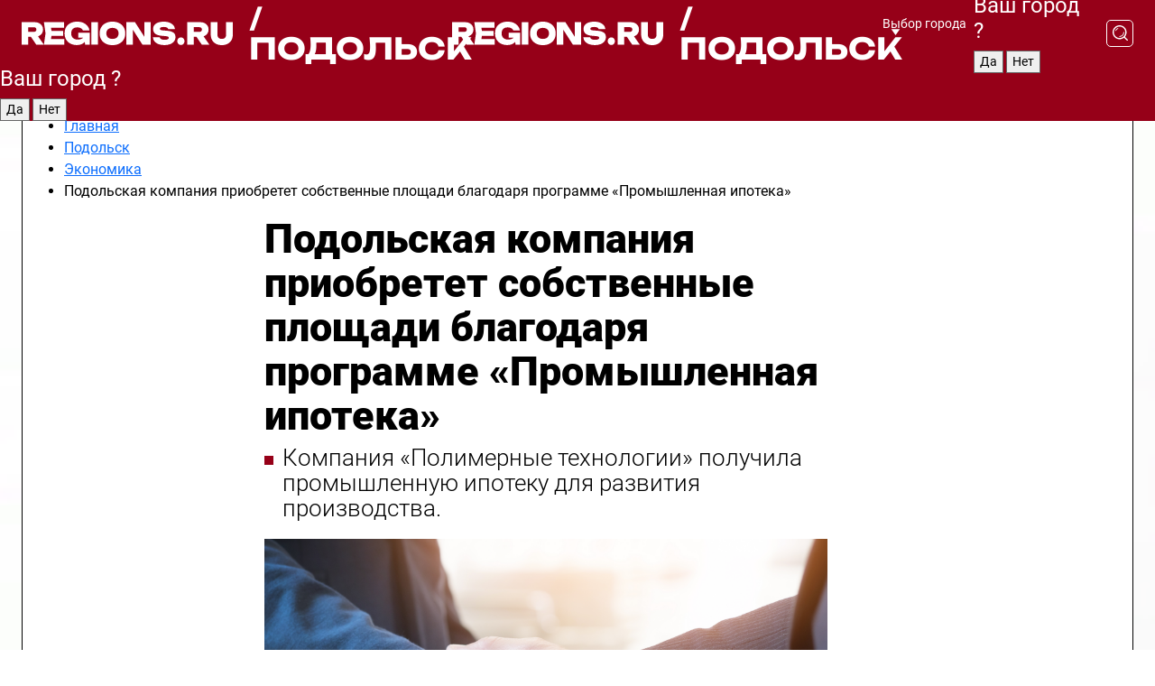

--- FILE ---
content_type: text/html; charset=UTF-8
request_url: https://regions.ru/podolsk/ekonomika/podolskaya-kompaniya-priobretet-sobstvennye-ploschadi-blagodarya-programme-promyshlennaya-ipoteka
body_size: 11397
content:
<!DOCTYPE html>
<html lang="ru">
<head>

    <meta charset="utf-8">
    <!-- <base href="/"> -->

    <title>Подольская компания приобретет собственные площади благодаря программе «Промышленная ипотека» | REGIONS.RU / Подольск</title>
    <meta name="keywords" content="">
    <meta name="description" content="Подольская компания приобретет собственные площади благодаря программе «Промышленная ипотека» - читайте на сайте regions.ru">

    <meta name="csrf-token" content="AwpbZLqYivtDHkU1ZO92FD6uvbr0ZiwlQBmgjQEb" />

            <meta name="robots" content="index, follow, max-image-preview:large">
    
            <meta property="og:title" content="Подольская компания приобретет собственные площади благодаря программе «Промышленная ипотека»">
    
            <meta property="og:image" content="https://storage.yandexcloud.net/regions/posts/media/covers/2024/02/zS2T6v0CZQEyUeqNyEyMfwc66BsszRX1zi6OxPFa.png">
    
            <meta property="og:image:width" content="1200">
    
            <meta property="og:image:height" content="630">
    
            <meta property="twitter:card" content="summary_large_image">
    
            <meta property="twitter:image" content="https://storage.yandexcloud.net/regions/posts/media/covers/2024/02/zS2T6v0CZQEyUeqNyEyMfwc66BsszRX1zi6OxPFa.png">
    
    
            <meta property="og:type" content="article">
    
            <meta property="og:url" content="https://regions.ru/podolsk/ekonomika/podolskaya-kompaniya-priobretet-sobstvennye-ploschadi-blagodarya-programme-promyshlennaya-ipoteka">
        <meta property="canonical" content="https://regions.ru/podolsk/ekonomika/podolskaya-kompaniya-priobretet-sobstvennye-ploschadi-blagodarya-programme-promyshlennaya-ipoteka"/>
    
            <meta property="og:site_name" content="Regions">
    
    <meta http-equiv="X-UA-Compatible" content="IE=edge">
    <meta name="viewport" content="width=device-width, initial-scale=1, maximum-scale=1">

    <!-- Template Basic Images Start -->
    <link rel="icon" href="/img/favicon/favicon.ico">
    <link rel="apple-touch-icon" sizes="180x180" href="/img/favicon/apple-touch-icon.png">
    <!-- Template Basic Images End -->

    <!-- Custom Browsers Color Start -->
    <meta name="theme-color" content="#000">
    <!-- Custom Browsers Color End -->

    <link rel="stylesheet" href="https://regions.ru/css/main.min.css">
    <link rel="stylesheet" href="https://regions.ru/js/owl-carousel/assets/owl.carousel.min.css">
    <link rel="stylesheet" href="https://regions.ru/js/owl-carousel/assets/owl.theme.default.min.css">
    <link rel="stylesheet" href="https://regions.ru/css/custom.css?v=1768883437">

            <meta name="yandex-verification" content="1c939766cd81bf26" />
<meta name="google-site-verification" content="0vnG0Wlft2veIlSU714wTZ0kjs1vcRkXrIPCugsS9kc" />
<meta name="zen-verification" content="vlOnBo0GD4vjQazFqMHcmGcgw5TdyGjtDXLZWMcmdOiwd3HtGi66Kn5YsHnnbas9" />
<meta name="zen-verification" content="TbLqR35eMeggrFrleQbCgkqfhk5vr0ZqxHRlFZy4osbTCq7B4WQ27RqCCA3s2chu" />

<script type="text/javascript">
    (function(c,l,a,r,i,t,y){
        c[a]=c[a]||function(){(c[a].q=c[a].q||[]).push(arguments)};
        t=l.createElement(r);t.async=1;t.src="https://www.clarity.ms/tag/"+i;
        y=l.getElementsByTagName(r)[0];y.parentNode.insertBefore(t,y);
    })(window, document, "clarity", "script", "km2s2rvk59");
</script>

<!-- Yandex.Metrika counter -->
<script type="text/javascript" >
    (function(m,e,t,r,i,k,a){m[i]=m[i]||function(){(m[i].a=m[i].a||[]).push(arguments)};
        m[i].l=1*new Date();
        for (var j = 0; j < document.scripts.length; j++) {if (document.scripts[j].src === r) { return; }}
        k=e.createElement(t),a=e.getElementsByTagName(t)[0],k.async=1,k.src=r,a.parentNode.insertBefore(k,a)})
    (window, document, "script", "https://mc.yandex.ru/metrika/tag.js", "ym");

    ym(96085658, "init", {
        clickmap:true,
        trackLinks:true,
        accurateTrackBounce:true,
        webvisor:true
    });

            ym(23180584, "init", {
            clickmap: true,
            trackLinks: true,
            accurateTrackBounce: true
        });
    </script>
<noscript>
    <div>
        <img src="https://mc.yandex.ru/watch/96085658" style="position:absolute; left:-9999px;" alt="" />

                    <img src="https://mc.yandex.ru/watch/23180584" style="position:absolute; left:-9999px;" alt="" />
            </div>
</noscript>
<!-- /Yandex.Metrika counter -->

<!-- Top.Mail.Ru counter -->
<script type="text/javascript">
    var _tmr = window._tmr || (window._tmr = []);
    _tmr.push({id: "3513779", type: "pageView", start: (new Date()).getTime()});
    (function (d, w, id) {
        if (d.getElementById(id)) return;
        var ts = d.createElement("script"); ts.type = "text/javascript"; ts.async = true; ts.id = id;
        ts.src = "https://top-fwz1.mail.ru/js/code.js";
        var f = function () {var s = d.getElementsByTagName("script")[0]; s.parentNode.insertBefore(ts, s);};
        if (w.opera == "[object Opera]") { d.addEventListener("DOMContentLoaded", f, false); } else { f(); }
    })(document, window, "tmr-code");
</script>
<noscript><div><img src="https://top-fwz1.mail.ru/counter?id=3513779;js=na" style="position:absolute;left:-9999px;" alt="Top.Mail.Ru" /></div></noscript>
<!-- /Top.Mail.Ru counter -->

<script defer src="https://setka.news/scr/versioned/bundle.0.0.3.js"></script>
<link href="https://setka.news/scr/versioned/bundle.0.0.3.css" rel="stylesheet" />

<script>window.yaContextCb=window.yaContextCb||[]</script>
<script src="https://yandex.ru/ads/system/context.js" async></script>

    
    
    <script>
        if( window.location.href.includes('smi2')
            || window.location.href.includes('setka')
            || window.location.href.includes('adwile')
            || window.location.href.includes('24smi') ){

            window.yaContextCb.push(() => {
                Ya.Context.AdvManager.render({
                    "blockId": "R-A-16547837-5",
                    "renderTo": "yandex_rtb_R-A-16547837-5"
                })
            })

        }
    </script>
</head>


<body data-city-id="31" class="region silver_ponds" style="">



<!-- Custom HTML -->
<header class="fixed winter-2025">
    <div class="container">
        <div class="outer region">
                            <a href="/podolsk/" class="logo desktop">
                    <img src="/img/logo.svg" alt="" class="logo-short" />
                    
                    <span class="logo-region">
                        / Подольск
                    </span>
                </a>

                <a href="/podolsk/" class="logo mobile">
                    <img src="/img/logo.svg" alt="" class="logo-short" />
                        
                    <span class="logo-region">
                        / Подольск
                    </span>
                </a>
            

            <a href="#" class="mmenu-opener d-block d-lg-none" id="mmenu-opener">
                <!--<img src="/img/bars.svg" alt="">-->
            </a>

            <div class="mmenu" id="mmenu">
                <form action="/podolsk/search" class="mmenu-search">
                    <input type="text" name="query" class="search" placeholder="Поиск" />
                </form>
                <nav class="mobile-nav">
                    <ul>
                        <li><a href="/podolsk/news">Новости</a></li>
                        <li><a href="/podolsk/articles">Статьи</a></li>
                                                <li><a href="/podolsk/video">Видео</a></li>
                        <li><a href="/cities">Выбрать город</a></li>
                        <li><a href="/about">О редакции</a></li>
                        <li><a href="/vacancies">Вакансии</a></li>
                        <li><a href="/contacts">Контакты</a></li>
                    </ul>
                </nav>
                <div class="subscribe">
                    <div class="text">Подписывайтесь</div>
                    <div class="soc">
                        <!--a href="#" class="soc-item" target="_blank"><img src="/img/top-yt.svg" alt=""></a-->
                        <a href="https://vk.com/regionsru" class="soc-item" target="_blank"><img src="/img/top-vk.svg" alt=""></a>
                        <a href="https://ok.ru/regionsru" target="_blank" class="soc-item"><img src="/img/top-ok.svg" alt=""></a>
                        
                        <a href="https://dzen.ru/regions" class="soc-item" target="_blank"><img src="/img/top-dzen.svg" alt=""></a>
                        <a href="https://rutube.ru/channel/47098509/" class="soc-item" target="_blank"><img src="/img/top-rutube.svg" alt=""></a>
                    </div>
                </div>
            </div><!--mmenu-->

            <div class="right d-none d-lg-flex">
                <div>
    <a class="choose-city" href="#" id="choose-city">
        Выбор города
    </a>

    <form class="city-popup" id="city-popup" action="#">
        <div class="title">
            Введите название вашего города или выберите из списка:
        </div>
        <input id="searchCity" class="search-input" onkeyup="search_city()" type="text" name="city" placeholder="Введите название города..." />

        <ul id='list' class="list">
            <li class="cities" data-city="/">Главная страница</li>

                            <li class="cities" data-city="balashikha">Балашиха</li>
                            <li class="cities" data-city="bronnitsy">Бронницы</li>
                            <li class="cities" data-city="vidnoe">Видное</li>
                            <li class="cities" data-city="volokolamsk">Волоколамск</li>
                            <li class="cities" data-city="voskresensk">Воскресенск</li>
                            <li class="cities" data-city="dmitrov">Дмитров</li>
                            <li class="cities" data-city="dolgoprudny">Долгопрудный</li>
                            <li class="cities" data-city="domodedovo">Домодедово</li>
                            <li class="cities" data-city="dubna">Дубна</li>
                            <li class="cities" data-city="egorievsk">Егорьевск</li>
                            <li class="cities" data-city="zhukovsky">Жуковский</li>
                            <li class="cities" data-city="zaraisk">Зарайск</li>
                            <li class="cities" data-city="istra">Истра</li>
                            <li class="cities" data-city="kashira">Кашира</li>
                            <li class="cities" data-city="klin">Клин</li>
                            <li class="cities" data-city="kolomna">Коломна</li>
                            <li class="cities" data-city="korolev">Королев</li>
                            <li class="cities" data-city="kotelniki">Котельники</li>
                            <li class="cities" data-city="krasnogorsk">Красногорск</li>
                            <li class="cities" data-city="lobnya">Лобня</li>
                            <li class="cities" data-city="lospetrovsky">Лосино-Петровский</li>
                            <li class="cities" data-city="lotoshino">Лотошино</li>
                            <li class="cities" data-city="lukhovitsy">Луховицы</li>
                            <li class="cities" data-city="lytkarino">Лыткарино</li>
                            <li class="cities" data-city="lyubertsy">Люберцы</li>
                            <li class="cities" data-city="mozhaisk">Можайск</li>
                            <li class="cities" data-city="mytischi">Мытищи</li>
                            <li class="cities" data-city="naro-fominsk">Наро-Фоминск</li>
                            <li class="cities" data-city="noginsk">Ногинск</li>
                            <li class="cities" data-city="odintsovo">Одинцово</li>
                            <li class="cities" data-city="orekhovo-zuevo">Орехово-Зуево</li>
                            <li class="cities" data-city="pavlposad">Павловский Посад</li>
                            <li class="cities" data-city="podolsk">Подольск</li>
                            <li class="cities" data-city="pushkino">Пушкино</li>
                            <li class="cities" data-city="ramenskoe">Раменское</li>
                            <li class="cities" data-city="reutov">Реутов</li>
                            <li class="cities" data-city="ruza">Руза</li>
                            <li class="cities" data-city="sergposad">Сергиев Посад</li>
                            <li class="cities" data-city="serprudy">Серебряные Пруды</li>
                            <li class="cities" data-city="serpuhov">Серпухов</li>
                            <li class="cities" data-city="solnechnogorsk">Солнечногорск</li>
                            <li class="cities" data-city="stupino">Ступино</li>
                            <li class="cities" data-city="taldom">Талдом</li>
                            <li class="cities" data-city="fryazino">Фрязино</li>
                            <li class="cities" data-city="khimki">Химки</li>
                            <li class="cities" data-city="chernogolovka">Черноголовка</li>
                            <li class="cities" data-city="chekhov">Чехов</li>
                            <li class="cities" data-city="shatura">Шатура</li>
                            <li class="cities" data-city="shakhovskaya">Шаховская</li>
                            <li class="cities" data-city="schelkovo">Щелково</li>
                            <li class="cities" data-city="elektrostal">Электросталь</li>
                    </ul>
        <div class="show-all" id="show-all">
            <img src="/img/show-all.svg" alt="">
        </div>
    </form>
</div>

                <div class="city-confirm js-city-confirm">
                    <h4>Ваш город <span></span>?</h4>
                    <div class="buttons-row">
                        <input type="button" value="Да" class="js-city-yes" />
                        <input type="button" value="Нет" class="js-city-no" />
                    </div>

                                    </div>

                <a class="search" href="#" id="search-opener">
						<span class="search-icon">
							<img src="/img/magnifier.svg" alt="" />
							<img src="/img/magnifier.svg" alt="" />
						</span>
                </a>
                <form action="/podolsk/search" id="search-form" class="search-form">
                    <input id="search" class="search-input" type="text" name="query" placeholder="Что ищете?" />
                </form>
            </div>


        </div>
    </div>

    <div class="mobile-popup">
        <div class="city-confirm js-city-confirm">
            <h4>Ваш город <span></span>?</h4>
            <div class="buttons-row">
                <input type="button" value="Да" class="js-city-yes" />
                <input type="button" value="Нет" class="js-city-mobile-no" />
            </div>
        </div>
    </div>
</header>


<div class="container">
    <div id="yandex_rtb_R-A-16547837-5"></div>

            <nav class="nav-bar border-left border-right border-bottom" role="navigation" id="nav-bar">
    <ul class="nav-menu ul-style">
        <!--li class="item online">
            <a href="#" class="nav-link">Срочно</a>
        </li-->

                    <!--li class="item header">
                <h1>Новости Подольска сегодня последние: самые главные и свежие происшествия и события дня</h1>
            </li-->
                <li class="item nav-wrapper">
            <ul class="nav-sections ul-style">
                <li class="item sections-item">
                    <a href="/podolsk/news" class="nav-link ttu">Новости</a>
                </li>

                <li class="item sections-item">
                    <a href="/podolsk/articles" class="nav-link ttu">Статьи</a>
                </li>
                                <li class="item sections-item">
                    <a href="/podolsk/video" class="nav-link ttu">Видео</a>
                </li>

                
                                                                                        <li class="item sections-item">
                                <a href="/podolsk/blog" class="nav-link">Блог</a>
                            </li>
                                                                                                <li class="item sections-item">
                                <a href="/podolsk/geroi-svo" class="nav-link">Герои СВО</a>
                            </li>
                                                                                                <li class="item sections-item">
                                <a href="/podolsk/ofitsialno" class="nav-link">Официально</a>
                            </li>
                                                                                                <li class="item sections-item">
                                <a href="/podolsk/obschestvo" class="nav-link">Общество</a>
                            </li>
                                                                                                                                                                                                                                                                                                                                                                                                                                                                                                                                                                                                                                                                                                                                                            </ul>
        </li><!--li-->
        <li class="item more" id="more-opener">
            <a href="#" class="nav-link">Еще</a>
        </li>
    </ul>

    <div class="more-popup" id="more-popup">
                    <nav class="categories">
                <ul>
                                            <li>
                            <a href="/podolsk/blog">Блог</a>
                        </li>
                                            <li>
                            <a href="/podolsk/geroi-svo">Герои СВО</a>
                        </li>
                                            <li>
                            <a href="/podolsk/ofitsialno">Официально</a>
                        </li>
                                            <li>
                            <a href="/podolsk/obschestvo">Общество</a>
                        </li>
                                            <li>
                            <a href="/podolsk/ekologiya">Экология</a>
                        </li>
                                            <li>
                            <a href="/podolsk/zdorove">Здоровье</a>
                        </li>
                                            <li>
                            <a href="/podolsk/kultura">Культура</a>
                        </li>
                                            <li>
                            <a href="/podolsk/proisshestviya">Происшествия</a>
                        </li>
                                            <li>
                            <a href="/podolsk/ekonomika">Экономика</a>
                        </li>
                                            <li>
                            <a href="/podolsk/blagoustroystvo">Благоустройство</a>
                        </li>
                                            <li>
                            <a href="/podolsk/bezopasnost">Безопасность</a>
                        </li>
                                            <li>
                            <a href="/podolsk/sport">Спорт</a>
                        </li>
                                            <li>
                            <a href="/podolsk/transport">Транспорт</a>
                        </li>
                                            <li>
                            <a href="/podolsk/novosti_podmoskovya">Новости Подмосковья</a>
                        </li>
                                            <li>
                            <a href="/podolsk/zdravoohranenie">Здравоохранение</a>
                        </li>
                                            <li>
                            <a href="/podolsk/mezhdunarodnye_otnosheniya">Международные отношения</a>
                        </li>
                                            <li>
                            <a href="/podolsk/obrazovanie">Образование</a>
                        </li>
                                            <li>
                            <a href="/podolsk/zhkh">ЖКХ</a>
                        </li>
                                            <li>
                            <a href="/podolsk/dorogi">Дороги</a>
                        </li>
                                    </ul>
            </nav>
        
        <nav class="bottom-nav">
            <ul>
                <li><a href="/about">О редакции</a></li>
                <li><a href="/podolsk/authors">Авторы</a></li>
                <li><a href="/media-kit">Рекламодателям</a></li>
                <li><a href="/contacts">Контактная информация</a></li>
                <li><a href="/privacy-policy">Политика конфиденциальности</a></li>
            </ul>
        </nav>

        <div class="subscribe">
            <div class="text">Подписывайтесь</div>
            <div class="soc">
                <!--a href="#" class="soc-item" target="_blank"><img src="/img/top-yt.svg" alt=""></a-->
                <a href="https://vk.com/regionsru" class="soc-item" target="_blank"><img src="/img/top-vk.svg" alt=""></a>
                <a href="https://ok.ru/regionsru" target="_blank" class="soc-item"><img src="/img/top-ok.svg" alt=""></a>
                                <a href="https://dzen.ru/regions" class="soc-item" target="_blank"><img src="/img/top-dzen.svg" alt=""></a>
                <a href="https://rutube.ru/channel/47098509/" class="soc-item" target="_blank"><img src="/img/top-rutube.svg" alt=""></a>
                <a href="https://max.ru/regions" class="soc-item" target="_blank">
                    <img src="/img/top-max.svg" alt="">
                </a>
            </div>
        </div>
    </div>
</nav>
    
    
    <div class="js-newsContent" data-url="https://regions.ru/load-post" data-category="78" data-site="31">
        <div class="zones border-left border-right js-post-page current last js-article" data-id="35452" data-date="2024-02-20 15:43:16" data-title="Подольская компания приобретет собственные площади благодаря программе «Промышленная ипотека» | REGIONS.RU / Подольск" data-url="/podolsk/ekonomika/podolskaya-kompaniya-priobretet-sobstvennye-ploschadi-blagodarya-programme-promyshlennaya-ipoteka">
            <div>
                <div class="breadcrumb">
                    <ul class="breadcrumb_list" itemscope itemtype="https://schema.org/BreadcrumbList">
                        <li class="li-4" itemprop="itemListElement" itemscope itemtype="https://schema.org/ListItem">
                            <a itemprop="item" href="/">
                                <span itemprop="name">Главная</span>
                            </a>
                            <meta itemprop="position" content="1" />
                        </li>
                                                    <li class="li-4" itemprop="itemListElement" itemscope itemtype="https://schema.org/ListItem">
                                <a itemprop="item"  href="https://regions.ru/podolsk">
                                <span itemprop="name">
                                    Подольск
                                </span>
                                </a>
                                <meta itemprop="position" content="2" />
                            </li>
                        
                        <li class="li-4" itemprop="itemListElement" itemscope itemtype="https://schema.org/ListItem">
                            <a itemprop="item"  href="/podolsk/ekonomika">
                            <span itemprop="name">
                                Экономика
                            </span>
                            </a>
                            <meta itemprop="position" content="3" />
                        </li>
                        <noindex>
                            <li itemprop="itemListElement" itemscope itemtype="https://schema.org/ListItem">
                                <span itemprop="name">
                                    Подольская компания приобретет собственные площади благодаря программе «Промышленная ипотека»
                                </span>
                                <meta itemprop="position" content="4" />
                            </li>
                        </noindex>
                    </ul>
                </div>
            </div>
            <div class="news-gridLayout">
                <div class="news-top article news-article">

                    <h1 class="headline">
                        Подольская компания приобретет собственные площади благодаря программе «Промышленная ипотека»
                    </h1>

                    
                                            <div class="short-desc">
                            Компания «Полимерные технологии» получила промышленную ипотеку для развития производства.
                        </div>
                    
                                            <figure data-enlargeable data-enlarge-url="https://storage.yandexcloud.net/regions/posts/media/covers/2024/02/zS2T6v0CZQEyUeqNyEyMfwc66BsszRX1zi6OxPFa.png">
                            <p><img  src="https://storage.yandexcloud.net/regions/posts/media/covers/2024/02/zS2T6v0CZQEyUeqNyEyMfwc66BsszRX1zi6OxPFa.png" alt="Подольская компания приобретет собственные площади благодаря программе «Промышленная ипотека»"></p>
                                                            <figcaption>Изображение от snowing на Freepik</figcaption>
                                                    </figure>
                                    </div>

                <div class="article news-content news-article">
                    <div class="topline">
                        
                        <div class="date">
                            20 февраля 2024 в 15:43
                        </div>
                    </div>

                    <div class="text">
                        <p>
    В
Подмосковье по программе «Промышленная ипотека» заключено 77 кредитных договоров.
</p>
<blockquote class="editor-quote">
    <p class="text-left">«Промипотека – это эффективный инструмент, позволяющий не только приобрести готовую производственную площадку, но и построить новую. Сегодня на эти цели в рамках промипотеки нашим компания предоставили 11,2 млрд рублей – это больше, чем в любом другом регионе страны», – рассказала заместитель председателя правительства – министр инвестиций, промышленности и науки Московской области Екатерина Зиновьева.  </p>

    </blockquote>
<p>
    Одним из получателей промипотеки
стала подольская компания «Полимерные технологии», занимающаяся выпуском
пластиковых изделий. В рамках программы предприятию выделили 14 млн рублей. И
если до этого инвестор работал на арендованных площадях, то теперь на
полученные средства сможет приобрести собственное здание, что позволит
предпринимателю сократить производственные издержки.
</p>


                        <div class="zen-button">
                            <a href="https://dzen.ru/regions?favid=1018" target="_blank" onclick="ym(96085658, 'reachGoal', 'link-dzen'); return true;">
                                <img src="/images/buttons/regions-dzen-all.svg" alt="Дзен" />
                            </a>
                        </div>
                    </div><!--text-->

                    <!-- Yandex.RTB R-A-16547837-9 -->
                    <div id="yandex_rtb_R-A-16547837-9"></div>
                    <script>
                        window.yaContextCb.push(() => {
                            Ya.Context.AdvManager.render({
                                "blockId": "R-A-16547837-9",
                                "renderTo": "yandex_rtb_R-A-16547837-9"
                            })
                        })
                    </script>

                                            <div class="promo-news">
                            <h3>Рекомендуем</h3>
                            <div class="promo-news-list">
                                                                    <div class="promo-news-item">
                                        <a href="/reutov/rgo/bolee-25-tys-kubov-snega-uzhe-vyvezeno-s-ulits-reutova?utm_source=sitepromo">
                                            <img src="https://storage.yandexcloud.net/regions/posts/media/thumbnails/2026/01/small/x6aHrVRMlpJ4Av9BdBkSjXM9LqrKUg4dwaLXV2pD.png" alt="Более 25 тыс. кубов снега уже вывезено с улиц Реутова">
                                            <div class="promo-news-item-title">
                                                Более 25 тыс. кубов снега уже вывезено с улиц Реутова
                                            </div>
                                        </a>
                                    </div>
                                                                    <div class="promo-news-item">
                                        <a href="/noginsk/daily/shkolnitsa-iz-bogorodskogo-rayona-pobedila-v-natsionalnom-konkurse-traditsionnyh-tsennostey?utm_source=sitepromo">
                                            <img src="https://storage.yandexcloud.net/regions/posts/media/thumbnails/2026/01/small/84lUIHDISrdrSkuT1RNHRNWpy89cI0L9quBOF3pG.jpg" alt="Школьница из Богородского района победила в национальном конкурсе традиционных ценностей">
                                            <div class="promo-news-item-title">
                                                Школьница из Богородского района победила в национальном конкурсе традиционных ценностей
                                            </div>
                                        </a>
                                    </div>
                                                                    <div class="promo-news-item">
                                        <a href="/obschestvo/poluchitsya-hrustyaschey-i-aromatnoy-kakie-dni-yanvarya-luchshe-dlya-kvasheniya-kapusty-po-lunnomu-kalendaryu?utm_source=sitepromo">
                                            <img src="https://storage.yandexcloud.net/regions/posts/media/thumbnails/2026/01/small/j2PpQWgGpzkQrcDv6JG1t8Td268cnaDQUzo2bbrm.jpg" alt="Получится хрустящей и ароматной: какие дни января лучше для квашения капусты по лунному календарю">
                                            <div class="promo-news-item-title">
                                                Получится хрустящей и ароматной: какие дни января лучше для квашения капусты по лунному календарю
                                            </div>
                                        </a>
                                    </div>
                                                            </div>
                        </div>
                    

                    
                    
                    <div class="social-button-desktop">
                                                    <a href="https://vk.com/regionsru" target="_blank" onclick="ym(96085658, 'reachGoal', 'link-vk'); return true;">
                                <img src="/images/buttons/regions-vk-desc.svg" alt="VK" />
                            </a>
                                            </div>

                    <div class="social-button-mobile">
                                                    <a href="https://vk.com/regionsru" target="_blank" onclick="ym(96085658, 'reachGoal', 'link-vk'); return true;">
                                <img src="/images/buttons/regions-vk-mobile.svg" alt="VK" />
                            </a>
                                            </div>

                                            <div class="infox_31305"></div><script type="text/javascript">
                            (function(w, d, n, s, t) {
                                w[n] = w[n] || [];
                                w[n].push(function() {
                                    INFOX31305.renderByClass("infox_31305");
                                });
                                t = d.getElementsByTagName("script")[0];
                                s = d.createElement("script");
                                s.type = "text/javascript";
                                s.src = "//rb.infox.sg/infox/31305";
                                s.async = true;
                                t.parentNode.insertBefore(s, t);
                            })(this, this.document, "infoxContextAsyncCallbacks31305");
                        </script>
                    
                </div><!--article-->

                <div class="news-share">
                    <div class="share-wrapper">
                        <a target="_blank" href="https://vk.com/share.php?url=https://regions.ru/podolsk/ekonomika/podolskaya-kompaniya-priobretet-sobstvennye-ploschadi-blagodarya-programme-promyshlennaya-ipoteka" class="soc vk">
                            <img src="/img/vk-red.svg" alt="Поделиться в ВКонтакте">
                        </a>
                        <a target="_blank" href="https://connect.ok.ru/offer?url=https://regions.ru/podolsk/ekonomika/podolskaya-kompaniya-priobretet-sobstvennye-ploschadi-blagodarya-programme-promyshlennaya-ipoteka" class="soc ok">
                            <img src="/img/ok-red.svg" alt="Поделиться в Одноклассниках">
                        </a>
                                                <a href="#" class="soc link" onclick="navigator.clipboard.writeText('https://regions.ru/podolsk/ekonomika/podolskaya-kompaniya-priobretet-sobstvennye-ploschadi-blagodarya-programme-promyshlennaya-ipoteka'); return false;">
                            <img src="/img/link-red.svg" alt="Скопировать ссылку">
                        </a>

                    </div>
                </div>
                <div class="mostread">
                                            <div class="mostread-block">
                            <div class="title">Самое читаемое</div>

                                                            <a href="/podolsk/ekonomika/dopolnitelnye-rabochie-mesta-sozdadut-na-predpriyatii-roskrep-posle-otkrytiya-novogo-tseha" class="item">
                                    Дополнительные рабочие места создадут на предприятии «Роскреп» после открытия нового цеха
                                </a>
                                                            <a href="/podolsk/ekonomika/glava-okruga-vruchil-blagodarnosti-sotrudnikam-mashinostroitelnogo-zavoda-zio-podolsk" class="item">
                                    Глава округа вручил благодарности сотрудникам машиностроительного завода «ЗиО-Подольск»
                                </a>
                                                            <a href="/podolsk/ekonomika/sorok-rabochih-mest-poyavitsya-na-novom-zavode-v-podolske" class="item">
                                    Сорок рабочих мест появится на новом заводе в Подольске
                                </a>
                                                            <a href="/podolsk/ekonomika/v-podolske-kompaniya-unihimtek-uvelichit-obem-importozameschayuschey-produktsii-za-schet-rekonstruktsii" class="item">
                                    Компания «Унихимтек» проведет реконструкцию производства и увеличит объем  продукции для авиации и космоса
                                </a>
                                                            <a href="/podolsk/ekonomika/podolskim-proizvoditelyam-pomogut-prodvinut-tovary-za-granitsey" class="item">
                                    Подольским производителям помогут продвинуть товары за границей
                                </a>
                                                    </div>
                                    </div>
            </div><!--newsGrid-->

            <div>
                <div id="unit_102567"><a href="https://smi2.ru/" >Новости СМИ2</a></div>
                <script type="text/javascript" charset="utf-8">
                    (function() {
                        var sc = document.createElement('script'); sc.type = 'text/javascript'; sc.async = true;
                        sc.src = '//smi2.ru/data/js/102567.js'; sc.charset = 'utf-8';
                        var s = document.getElementsByTagName('script')[0]; s.parentNode.insertBefore(sc, s);
                    }());
                </script>
            </div>

            <div>
                <!-- Yandex.RTB R-A-16547837-6 -->
                <div id="yandex_rtb_R-A-16547837-6"></div>
                <script>
                    window.yaContextCb.push(() => {
                        Ya.Context.AdvManager.render({
                            "blockId": "R-A-16547837-6",
                            "renderTo": "yandex_rtb_R-A-16547837-6"
                        })
                    })
                </script>
            </div>

            <script type="application/ld+json">
                {
    "@context": "https:\/\/schema.org",
    "@type": "NewsArticle",
    "url": "https:\/\/regions.ru\/podolsk\/ekonomika\/podolskaya-kompaniya-priobretet-sobstvennye-ploschadi-blagodarya-programme-promyshlennaya-ipoteka",
    "publisher": {
        "@type": "Organization",
        "name": "REGIONS.ru",
        "logo": "https:\/\/regions.lc\/img\/logo.svg"
    },
    "headline": "Подольская компания приобретет собственные площади благодаря программе «Промышленная ипотека»",
    "mainEntityOfPage": "https:\/\/regions.ru\/podolsk\/ekonomika\/podolskaya-kompaniya-priobretet-sobstvennye-ploschadi-blagodarya-programme-promyshlennaya-ipoteka",
    "articleBody": "В\nПодмосковье по программе «Промышленная ипотека» заключено 77 кредитных договоров.\n\n\n    «Промипотека – это эффективный инструмент, позволяющий не только приобрести готовую производственную площадку, но и построить новую. Сегодня на эти цели в рамках промипотеки нашим компания предоставили 11,2 млрд рублей – это больше, чем в любом другом регионе страны», – рассказала заместитель председателя правительства – министр инвестиций, промышленности и науки Московской области Екатерина Зиновьева.  \n\n    \n\n    Одним из получателей промипотеки\nстала подольская компания «Полимерные технологии», занимающаяся выпуском\nпластиковых изделий. В рамках программы предприятию выделили 14 млн рублей. И\nесли до этого инвестор работал на арендованных площадях, то теперь на\nполученные средства сможет приобрести собственное здание, что позволит\nпредпринимателю сократить производственные издержки.",
    "image": [
        "https:\/\/storage.yandexcloud.net\/regions\/posts\/media\/covers\/2024\/02\/zS2T6v0CZQEyUeqNyEyMfwc66BsszRX1zi6OxPFa.png"
    ],
    "datePublished": "2024-02-20T15:43:16+03:00",
    "author": []
}
            </script>
        </div>
    </div>
</div>

<footer>
    <div class="container">
        <div class="footer-outer">
            <div class="logo-part">
                <a class="logo" href="/podolsk/">
                    <span class="logo-pic"><img src="/img/logo.svg" alt=""></span>
                    <span class="age">
                        18+
                    </span>
                </a>
                <div class="text">
                    Сетевое издание «РЕГИОНЫ.РУ» <br />
                    Учредители: ГАУ МО «Издательский дом «Подмосковье» и ГАУ МО «Цифровые Медиа»<br />
                    Главный редактор — Попов И. А.<br />
                    Тел.: +7(495)223-35-11<br />
                    E-mail: <a href="mailto:news@regions.ru">news@regions.ru</a><br /><br />

                    СВИДЕТЕЛЬСТВО О РЕГИСТРАЦИИ СМИ ЭЛ № ФС77-86406 ВЫДАНО ФЕДЕРАЛЬНОЙ СЛУЖБОЙ ПО НАДЗОРУ В СФЕРЕ СВЯЗИ, ИНФОРМАЦИОННЫХ ТЕХНОЛОГИЙ И МАССОВЫХ КОММУНИКАЦИЙ (РОСКОМНАДЗОР) 27.11.2023 г.
                    <br /><br />

                    © 2026 права на все материалы сайта принадлежат ГАУ&nbsp;МО&nbsp;"Издательский дом "Подмосковье" (ОГРН:&nbsp;1115047016908) <br />ГАУ МО «Цифровые медиа» (ОГРН:&nbsp;1255000059467)
                </div>
            </div><!--logo-part-->
            <div class="right">
                <div class="block">
                    <nav class="menu">
                        <ul>
                            <li><a href="/podolsk/news">Новости</a></li>
                                                        <li><a href="/podolsk/video">Видео</a></li>
                        </ul>
                    </nav><!--menu-->
                    <div class="soc">
                        <a href="https://vk.com/regionsru" class="soc-item" target="_blank">
                            <img src="/img/vk.svg" alt="">
                        </a>
                        <a href="https://ok.ru/regionsru" class="soc-item" target="_blank">
                            <img src="/img/ok.svg" alt="">
                        </a>
                                                <a href="https://dzen.ru/regions" class="soc-item" target="_blank">
                            <img src="/img/dzen.svg" alt="">
                        </a>

                        <a href="https://rutube.ru/channel/47098509/" class="soc-item" target="_blank">
                            <img src="/img/rutube.svg" alt="">
                        </a>

                        <a href="https://max.ru/regions" class="soc-item" target="_blank">
                            <img src="/img/max.svg" alt="">
                        </a>
                    </div>
                </div><!--block-->
                <div class="block block-second">
                    <nav class="menu">
                        <ul>
                            <li><a href="/about">О редакции</a></li>
                            <li><a href="/podolsk/authors">Авторы</a></li>
                            <li><a href="/media-kit">Рекламодателям</a></li>
                            <li><a href="/vacancies">Вакансии</a></li>
                            <li><a href="/contacts">Контактная информация</a></li>
                            <li><a href="/privacy-policy">Политика конфиденциальности</a></li>
                            <li><a href="/policy-personal-data">Политика обработки и защиты персональных&nbsp;данных</a></li>
                            <li><a href="/copyright">Соблюдение авторских прав</a></li>
                        </ul>
                    </nav>


                    <div class="footer-counter-block">
                        <!--LiveInternet counter--><a href="https://www.liveinternet.ru/click"
                                                      target="_blank"><img id="licnt1E99" width="31" height="31" style="border:0"
                                                                           title="LiveInternet"
                                                                           src="[data-uri]"
                                                                           alt=""/></a><script>(function(d,s){d.getElementById("licnt1E99").src=
                                "https://counter.yadro.ru/hit?t44.6;r"+escape(d.referrer)+
                                ((typeof(s)=="undefined")?"":";s"+s.width+"*"+s.height+"*"+
                                    (s.colorDepth?s.colorDepth:s.pixelDepth))+";u"+escape(d.URL)+
                                ";h"+escape(d.title.substring(0,150))+";"+Math.random()})
                            (document,screen)</script><!--/LiveInternet-->
                    </div>

                </div>
            </div>

        </div>
    </div>
</footer>

<noindex>
    <div class="cookies-banner js-cookies-banner">
        <p>
            Для улучшения работы и сбора статистических данных сайта собираются данные, используя файлы cookies и метрические программы.
            Продолжая работу с сайтом, Вы даете свое <a href="/consent-personal-data" target="_blank">согласие на обработку персональных данных</a>.
        </p>

        <p>
            Файлы соокіе можно отключить в настройках Вашего браузера.
        </p>
        <button type="button" class="js-cookies-ok">Я ознакомился и согласен</button>
    </div>

    <div class="mobile-social-popup js-mobile-social-popup">
    <button class="close-icon js-btn-close-social-popup" type="button">
        <img src="/img/popup-close.svg" alt="Закрыть" />
    </button>
    <h3>Подписывайтесь на нас!</h3>
    <p>
        Читайте больше крутых историй и новостей в наших социальных сетях.
    </p>

    <div class="popup-social-buttons">
        <a href="https://dzen.ru/regions" target="_blank" class="color-black">
            <img src="/img/dzen.svg" alt="Дзен" /> Дзен
        </a>
        <a href="https://t.me/newsregionsmo" target="_blank" class="color-blue">
            <img src="/img/telegram.svg" alt="Telegram" /> Telegram
        </a>
    </div>
</div>
</noindex>

<script src="https://regions.ru/libs/jquery/dist/jquery.min.js"></script>
<script src="https://regions.ru/libs/jquery-tmpl/jquery.tmpl.js"></script>
<script src="https://regions.ru/libs/fileupload/jquery.ui.widget.js"></script>
<script src="https://regions.ru/libs/fileupload/jquery.iframe-transport.js"></script>
<script src="https://regions.ru/libs/fileupload/jquery.fileupload.js"></script>

<script src="https://regions.ru/js/jquery.cookies.js"></script>
<script src="https://regions.ru/js/common.js"></script>
<script src="https://regions.ru/js/owl-carousel/owl.carousel.min.js"></script>
<script src="https://regions.ru/js/custom.js?v=1768883437"></script>

    <script src="https://regions.ru/libs/client-js/clientjs.min.js"></script>
    <script src="https://regions.ru/js/news.js?v1.3.6?v=1768883437"></script>
    <script src="https://regions.ru/js/post-view-inc.js"></script>

</body>
</html>


--- FILE ---
content_type: text/javascript; charset=utf-8
request_url: https://rb.infox.sg/json?id=31305&adblock=false&o=0
body_size: 4777
content:
[{"img": "https://rb.infox.sg/img/896796/image_202.jpg?384", "width": "70", "height": "70", "bg_hex": "#796045", "bg_rgb": "121,96,69", "text_color": "#fff", "timestamp": "1768883295900", "created": "1768467140388", "id": "896796", "title": "В голодающей Африке относят в мусор российский хлеб", "category": "others", "body": "Во множестве африканских государств в данное время существует проблема с хранением продуктов: в результате чего, хотя десятки миллионов людей страдают", "source": "aif.ru", "linkTarget": "byDefault", "url": "//rb.infox.sg/click?aid=896796&type=exchange&id=31305&su=aHR0cHM6Ly9jaXMuaW5mb3guc2cvb3RoZXJzL25ld3MvNW5RRmovP3V0bV9zb3VyY2U9cmVnaW9ucy5ydSZ1dG1fY2FtcGFpZ249MzEzMDUmdXRtX21lZGl1bT1leGNoYW5nZSZ1dG1fY29udGVudD1haWYucnUmaWQ9cmVnaW9ucy5ydS=="}, {"img": "https://rb.infox.sg/img/897542/image_202.jpg?802", "width": "70", "height": "70", "bg_hex": "#7A756B", "bg_rgb": "122,117,107", "text_color": "#fff", "timestamp": "1768883295900", "created": "1768809571198", "id": "897542", "title": "Китайцы массово выбрасывают самый популярный российский продукт", "category": "house", "body": "Как сообщает обозреватель aif.ru, недавно посетивший магазин российских продуктов в городе Шеньчжэнь (юг КНР), местные покупатели неожиданно перестали обращать внимание", "source": "aif.ru", "linkTarget": "byDefault", "url": "//rb.infox.sg/click?aid=897542&type=exchange&id=31305&su=aHR0cHM6Ly9jaXMuaW5mb3guc2cvb3RoZXJzL25ld3MvNW9FTUkvP3V0bV9zb3VyY2U9cmVnaW9ucy5ydSZ1dG1fY2FtcGFpZ249MzEzMDUmdXRtX21lZGl1bT1leGNoYW5nZSZ1dG1fY29udGVudD1haWYucnUmaWQ9cmVnaW9ucy5ydS=="}, {"img": "https://rb.infox.sg/img/894552/image_202.jpg?32", "width": "70", "height": "70", "bg_hex": "#5C5A70", "bg_rgb": "92,90,112", "text_color": "#fff", "timestamp": "1768883295900", "created": "1767012753412", "id": "894552", "title": "В Госдуме объяснили, что следует сделать с Долиной", "category": "afisha", "body": "Певицу Ларису Долину не следует лишать звания народной артистки России, заявил NEWS.ru депутат Госдумы Виталий Милонов. Он отметил, что всегда", "source": "news.ru", "linkTarget": "byDefault", "url": "//rb.infox.sg/click?aid=894552&type=exchange&id=31305&su=aHR0cHM6Ly9jaXMuaW5mb3guc2cvb3RoZXJzL25ld3MvNWtWSkgvP3V0bV9zb3VyY2U9cmVnaW9ucy5ydSZ1dG1fY2FtcGFpZ249MzEzMDUmdXRtX21lZGl1bT1leGNoYW5nZSZ1dG1fY29udGVudD1uZXdzLnJ1JmlkPXJlZ2lvbnMucnU="}, {"img": "https://rb.infox.sg/img/897645/image_202.jpg?760", "width": "70", "height": "70", "bg_hex": "#7B7773", "bg_rgb": "123,119,115", "text_color": "#fff", "timestamp": "1768883295900", "created": "1768817472573", "id": "897645", "title": "Объявлено о редкой болезни Сергея Лазарева", "category": "afisha", "body": "Российский певец Сергей Лазарев, находясь в отпуске в Эквадоре, заявил, что столкнулся с горной болезнью. Артист у себя в Instagram", "source": "news.ru", "linkTarget": "byDefault", "url": "//rb.infox.sg/click?aid=897645&type=exchange&id=31305&su=aHR0cHM6Ly9jaXMuaW5mb3guc2cvb3RoZXJzL25ld3MvNW9HdzEvP3V0bV9zb3VyY2U9cmVnaW9ucy5ydSZ1dG1fY2FtcGFpZ249MzEzMDUmdXRtX21lZGl1bT1leGNoYW5nZSZ1dG1fY29udGVudD1uZXdzLnJ1JmlkPXJlZ2lvbnMucnU="}, {"img": "https://rb.infox.sg/img/897592/image_202.jpg?800", "width": "70", "height": "70", "bg_hex": "#584A34", "bg_rgb": "88,74,52", "text_color": "#fff", "timestamp": "1768883295900", "created": "1768815099004", "id": "897592", "title": "Начался штурм подземелий Зеленского", "category": "politics", "body": "Боевики ВСУ, запертые в Красном Лимане, пытаются найти убежище в подземных коммуникациях, рассказал aif.ru советник Российской академии ракетных и артиллерийских", "source": "aif.ru", "linkTarget": "byDefault", "url": "//rb.infox.sg/click?aid=897592&type=exchange&id=31305&su=aHR0cHM6Ly9jaXMuaW5mb3guc2cvb3RoZXJzL25ld3MvNW93SGgvP3V0bV9zb3VyY2U9cmVnaW9ucy5ydSZ1dG1fY2FtcGFpZ249MzEzMDUmdXRtX21lZGl1bT1leGNoYW5nZSZ1dG1fY29udGVudD1haWYucnUmaWQ9cmVnaW9ucy5ydS=="}]

--- FILE ---
content_type: application/javascript
request_url: https://smi2.ru/counter/settings?payload=CK2hAxjbnqTNvTM6JGFkNDkzOTNkLTU1YTUtNDZiNi1hYmEyLTQyMzRmNjQyODUwMw&cb=_callbacks____0mkm3fzxk
body_size: 1518
content:
_callbacks____0mkm3fzxk("[base64]");